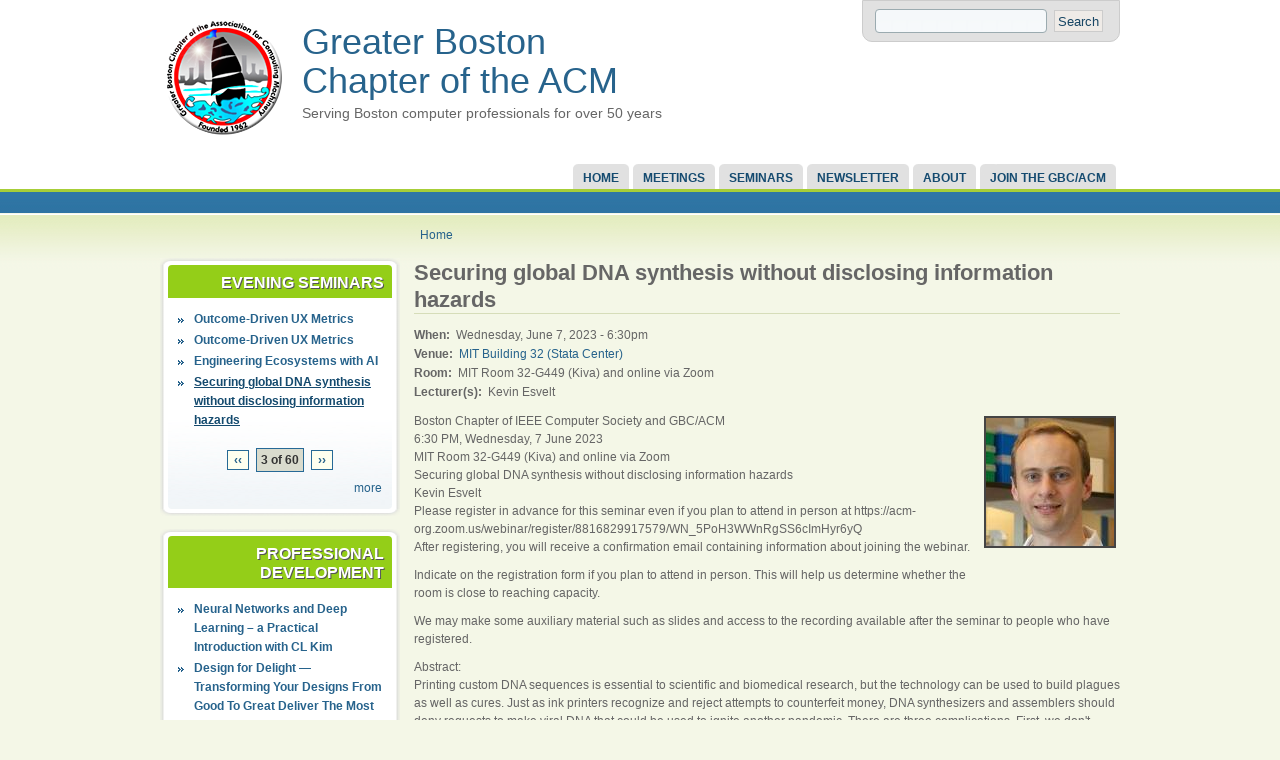

--- FILE ---
content_type: text/html; charset=utf-8
request_url: http://www.gbcacm.org/seminars/evening/2023/securing-global-dna-synthesis-without-disclosing-information-hazards.html?page=2%2C0
body_size: 29412
content:

<!DOCTYPE html PUBLIC "-//W3C//DTD XHTML 1.0 Strict//EN" "http://www.w3.org/TR/xhtml1/DTD/xhtml1-strict.dtd">
<html xmlns="http://www.w3.org/1999/xhtml" lang="en" xml:lang="en">

  <head>
<meta http-equiv="Content-Type" content="text/html; charset=utf-8" />
    <title>Securing global DNA synthesis without disclosing information hazards | Serving Boston computer professionals for over 50 years</title>
    <meta http-equiv="Content-Type" content="text/html; charset=utf-8" />
<link rel="shortcut icon" href="/sites/www.gbcacm.org/files/favicon.ico" type="image/x-icon" />
    <link type="text/css" rel="stylesheet" media="all" href="/modules/acquia/fivestar/css/fivestar.css?y" />
<link type="text/css" rel="stylesheet" media="all" href="/modules/acquia/fivestar/widgets/small/small.css?y" />
<link type="text/css" rel="stylesheet" media="all" href="/modules/acquia/cck/theme/content-module.css?y" />
<link type="text/css" rel="stylesheet" media="all" href="/modules/acquia/date/date.css?y" />
<link type="text/css" rel="stylesheet" media="all" href="/modules/acquia/date/date_popup/themes/datepicker.css?y" />
<link type="text/css" rel="stylesheet" media="all" href="/modules/acquia/date/date_popup/themes/jquery.timeentry.css?y" />
<link type="text/css" rel="stylesheet" media="all" href="/modules/acquia/filefield/filefield.css?y" />
<link type="text/css" rel="stylesheet" media="all" href="/modules/acquia/img_assist/img_assist.css?y" />
<link type="text/css" rel="stylesheet" media="all" href="/modules/acquia/lightbox2/css/lightbox.css?y" />
<link type="text/css" rel="stylesheet" media="all" href="/modules/node/node.css?y" />
<link type="text/css" rel="stylesheet" media="all" href="/modules/system/defaults.css?y" />
<link type="text/css" rel="stylesheet" media="all" href="/modules/system/system.css?y" />
<link type="text/css" rel="stylesheet" media="all" href="/modules/system/system-menus.css?y" />
<link type="text/css" rel="stylesheet" media="all" href="/modules/user/user.css?y" />
<link type="text/css" rel="stylesheet" media="all" href="/sites/www.gbcacm.org/modules/announcements/announcements.css?y" />
<link type="text/css" rel="stylesheet" media="all" href="/sites/www.gbcacm.org/files/css_injector_1.css?y" />
<link type="text/css" rel="stylesheet" media="all" href="/sites/www.gbcacm.org/modules/thickbox/thickbox.css?y" />
<link type="text/css" rel="stylesheet" media="all" href="/sites/www.gbcacm.org/modules/thickbox/thickbox_ie.css?y" />
<link type="text/css" rel="stylesheet" media="all" href="/sites/www.gbcacm.org/modules/views_slideshow/contrib/views_slideshow_singleframe/views_slideshow.css?y" />
<link type="text/css" rel="stylesheet" media="all" href="/sites/www.gbcacm.org/modules/views_slideshow/contrib/views_slideshow_thumbnailhover/views_slideshow.css?y" />
<link type="text/css" rel="stylesheet" media="all" href="/misc/farbtastic/farbtastic.css?y" />
<link type="text/css" rel="stylesheet" media="all" href="/modules/acquia/calendar/calendar.css?y" />
<link type="text/css" rel="stylesheet" media="all" href="/modules/acquia/cck/modules/fieldgroup/fieldgroup.css?y" />
<link type="text/css" rel="stylesheet" media="all" href="/modules/acquia/views/css/views.css?y" />
<link type="text/css" rel="stylesheet" media="all" href="/modules/acquia/print/css/printlinks.css?y" />
<link type="text/css" rel="stylesheet" media="all" href="/themes/acquia/acquia_marina/style.css?y" />
<link type="text/css" rel="stylesheet" media="all" href="/themes/acquia/acquia_marina/icons.css?y" />
<link type="text/css" rel="stylesheet" media="all" href="/themes/acquia/acquia_marina/dblog.css?y" />
<link type="text/css" rel="stylesheet" media="all" href="/themes/acquia/acquia_marina/theme_settings/fixed.css?y" />
<link type="text/css" rel="stylesheet" media="all" href="/themes/acquia/acquia_marina/theme_settings/fonts_1.css?y" />
    <!--[if IE 7]>
      <link type="text/css" rel="stylesheet" media="all" href="/themes/acquia/acquia_marina/ie7-fixes.css" />
    <![endif]-->
    <!--[if lte IE 6]>
      <link type="text/css" rel="stylesheet" media="all" href="/themes/acquia/acquia_marina/ie6-fixes.css" />
    <![endif]-->
        <script type="text/javascript" src="/sites/www.gbcacm.org/files/js/js_b1deb9af218c0e80bf9e56cd485b5889.js"></script>
<script type="text/javascript">
<!--//--><![CDATA[//><!--
jQuery.extend(Drupal.settings, { "basePath": "/", "fivestar": { "titleUser": "Your rating: ", "titleAverage": "Average: ", "feedbackSavingVote": "Saving your vote...", "feedbackVoteSaved": "Your vote has been saved.", "feedbackDeletingVote": "Deleting your vote...", "feedbackVoteDeleted": "Your vote has been deleted." }, "googleanalytics": { "trackOutbound": 1, "trackMailto": 1, "trackDownload": 1, "trackDownloadExtensions": "7z|aac|arc|arj|asf|asx|avi|bin|csv|doc|exe|flv|gif|gz|gzip|hqx|jar|jpe?g|js|mp(2|3|4|e?g)|mov(ie)?|msi|msp|pdf|phps|png|ppt|qtm?|ra(m|r)?|sea|sit|tar|tgz|torrent|txt|wav|wma|wmv|wpd|xls|xml|z|zip" }, "lightbox2": { "rtl": 0, "file_path": "/(\\w\\w/)sites/www.gbcacm.org/files", "default_image": "/modules/acquia/lightbox2/images/brokenimage.jpg", "border_size": 10, "font_color": "000", "box_color": "fff", "top_position": "", "overlay_opacity": "0.8", "overlay_color": "000", "disable_close_click": true, "resize_sequence": 0, "resize_speed": 400, "fade_in_speed": 400, "slide_down_speed": 600, "use_alt_layout": false, "disable_resize": false, "disable_zoom": false, "force_show_nav": false, "show_caption": true, "loop_items": false, "node_link_text": "View Image Details", "node_link_target": false, "image_count": "Image !current of !total", "video_count": "Video !current of !total", "page_count": "Page !current of !total", "lite_press_x_close": "press \x3ca href=\"#\" onclick=\"hideLightbox(); return FALSE;\"\x3e\x3ckbd\x3ex\x3c/kbd\x3e\x3c/a\x3e to close", "download_link_text": "", "enable_login": false, "enable_contact": false, "keys_close": "c x 27", "keys_previous": "p 37", "keys_next": "n 39", "keys_zoom": "z", "keys_play_pause": "32", "display_image_size": "", "image_node_sizes": "()", "trigger_lightbox_classes": "img.image-img_assist_custom", "trigger_lightbox_group_classes": "", "trigger_slideshow_classes": "", "trigger_lightframe_classes": "", "trigger_lightframe_group_classes": "", "custom_class_handler": 0, "custom_trigger_classes": "", "disable_for_gallery_lists": 1, "disable_for_acidfree_gallery_lists": true, "enable_acidfree_videos": true, "slideshow_interval": 5000, "slideshow_automatic_start": true, "slideshow_automatic_exit": true, "show_play_pause": true, "pause_on_next_click": false, "pause_on_previous_click": true, "loop_slides": false, "iframe_width": 600, "iframe_height": 400, "iframe_border": 1, "enable_video": false }, "jcarousel": { "ajaxPath": "/jcarousel/ajax/views" }, "thickbox": { "close": "Close", "next": "Next \x3e", "prev": "\x3c Prev", "esc_key": "or Esc Key", "next_close": "Next / Close on last", "image_count": "Image !current of !total" }, "views": { "ajax_path": [ "/views/ajax", "/views/ajax" ], "ajaxViews": [ { "view_name": "gbc_evening_seminar_view", "view_display_id": "block_1", "view_args": "", "view_path": "node/384", "view_base_path": "seminars/evening", "view_dom_id": 1, "pager_element": 0 }, { "view_name": "gbc_pds_view", "view_display_id": "block_1", "view_args": "", "view_path": "node/384", "view_base_path": "seminars/pds", "view_dom_id": 2, "pager_element": 1 } ] } });
//--><!]]>
</script>
  </head>

  <body class="not-logged-in not-front full-node node-type-gbc_evening_seminar_2 layout-first-main">
    <div id="page" class="clearfix">
      
              <div id="skip">
          <a href="#main-content">Skip to Main Content</a>
        </div>
            <div id="header-wrapper">
        <div id="header" class="clearfix">
          
                    <div id="search-box">
            <form action="/seminars/evening/2023/securing-global-dna-synthesis-without-disclosing-information-hazards.html?page=2%2C0"  accept-charset="UTF-8" method="post" id="search-theme-form">
<div><div id="search" class="container-inline">
  <div class="form-item" id="edit-search-theme-form-1-wrapper">
 <label for="edit-search-theme-form-1">Search this site: </label>
 <input type="text" maxlength="128" name="search_theme_form" id="edit-search-theme-form-1" size="15" value="" title="Enter the terms you wish to search for." class="form-text" />
</div>
<input type="submit" name="op" id="edit-submit" value="Search"  class="form-submit" />
<input type="hidden" name="form_build_id" id="form-82ab3c92df51a17273b21e25501b74cd" value="form-82ab3c92df51a17273b21e25501b74cd"  />
<input type="hidden" name="form_id" id="edit-search-theme-form" value="search_theme_form"  />
</div>

</div></form>
          </div><!-- /search-box -->
                
          <div id="header-first">
             
            <div id="logo">
              <a href="/" title="Home"><img src="/sites/www.gbcacm.org/files/gbclogo_128x128.png" alt="Home" /></a>
            </div>
                                    <h1><a href="/" title="Home">Greater Boston Chapter of the ACM</a></h1>
                                    <span id="slogan">Serving Boston computer professionals for over 50 years</span>
                      </div><!-- /header-first -->
  
          <div id="header-middle">
                        
<!-- start block.tpl.php -->
<div class="block-wrapper odd">
        
	        <div id="block-notice-10" class="block block-notice">
	                    <div class="content">
            
<div class="advertisement group-tids-10" id="group-id-0">
 <script type="text/javascript">
//<![CDATA[
  $(document).ready(function(){ jQuery("div#group-id-0").load("http://www.gbcacm.org/sites/www.gbcacm.org/modules/ad/serve.php?m=jquery&q=1&t=10&u=node%2F384&l=seminars%2Fevening%2F2023%2Fsecuring-global-dna-synthesis-without-disclosing-information-hazards.html"); });
 //]]>
 </script>
</div>
          </div>
        </div>
  
    
</div>
<!-- /end block.tpl.php -->
                      </div><!-- /header-middle -->
      
          <div id="header-last">
                      </div><!-- /header-last -->
      
        </div><!-- /header -->
      </div><!-- /header-wrapper -->
      
      <div id="primary-menu-wrapper" class="clearfix">
                <div id="primary-menu">
          <ul class="menu"><li class="leaf first"><a href="/" title="Return to homepage">Home</a></li>
<li class="leaf"><a href="/seminars/evening" title="Evening Seminars">Meetings</a></li>
<li class="expanded"><a href="/seminars/pds" title="Seminars offered by the GBC/ACM">Seminars</a><ul class="menu"><li class="leaf first"><a href="/seminars/pds" title="See our professional development seminars">Professional Development</a></li>
<li class="leaf last"><a href="/seminars/web" title="Lectures on the Web">Lectures on the Web</a></li>
</ul></li>
<li class="collapsed"><a href="/newsletter" title="Monthly RealTimes">Newsletter</a></li>
<li class="expanded"><a href="/content/2008/about" title="Learn about the chapter">About</a><ul class="menu"><li class="leaf first"><a href="/content/2008/about" title="Learn about the GBC/ACM">Our Mission</a></li>
<li class="leaf"><a href="/about/privacy" title="GBC/ACM Privacy Policy">Privacy Policy</a></li>
<li class="leaf last"><a href="/contact" title="Contact the GBC/ACM">Contact</a></li>
</ul></li>
<li class="leaf last"><a href="/membership/join" title="Become a member of the GBC/ACM">Join the GBC/ACM</a></li>
</ul>        </div><!-- /primary_menu -->
              </div><!-- /primary-menu-wrapper -->

      <div id="preface">
              </div><!-- /preface -->

      <div id="main-wrapper">
        <div id="main" class="clearfix">
          
                    <div id="breadcrumb">
            <div class="breadcrumb"><a href="/">Home</a></div>          </div><!-- /breadcrumb -->
                  
                    <div id="sidebar-first">
            
<!-- start block.tpl.php -->
<div class="block-wrapper odd">
     <!-- see preprocess_block() -->
  <div class="rounded-block">
    <div class="rounded-block-top-left"></div>
    <div class="rounded-block-top-right"></div>
    <div class="rounded-outside">
      <div class="rounded-inside">
        <p class="rounded-topspace"></p>
        
	        <div id="block-views-623b9a798b5dd5369604508a883e196a" class="block block-views">
	                                <div class="block-icon pngfix"></div>
                      <h2 class="title block-title pngfix">Evening Seminars</h2>
                    <div class="content">
            <div class="view view-gbc-evening-seminar-view view-style-normal view-id-gbc_evening_seminar_view view-display-id-block_1">
    
  
  
      <div class="view-content">
      <div class="item-list">
    <ul>
          <li class="views-row views-row-1 views-row-odd views-row-first">  
  <div class="views-field-title">
                <span class="field-content"><a href="/seminars/evening/2023/outcome-driven-ux-metrics.html-0">Outcome-Driven UX Metrics</a></span>
  </div>
</li>
          <li class="views-row views-row-2 views-row-even">  
  <div class="views-field-title">
                <span class="field-content"><a href="/seminars/evening/2023/outcome-driven-ux-metrics.html">Outcome-Driven UX Metrics</a></span>
  </div>
</li>
          <li class="views-row views-row-3 views-row-odd">  
  <div class="views-field-title">
                <span class="field-content"><a href="/seminars/evening/2023/engineering-ecosystems-ai.html">Engineering Ecosystems with AI</a></span>
  </div>
</li>
          <li class="views-row views-row-4 views-row-even views-row-last">  
  <div class="views-field-title">
                <span class="field-content"><a href="/seminars/evening/2023/securing-global-dna-synthesis-without-disclosing-information-hazards.html" class="active">Securing global DNA synthesis without disclosing information hazards</a></span>
  </div>
</li>
      </ul>
</div>    </div>
  
      <div class="item-list"><ul class="pager"><li class="pager-previous first"><a href="/seminars/evening/2023/securing-global-dna-synthesis-without-disclosing-information-hazards.html?page=1%2C0" class="active">‹‹</a></li>
<li class="pager-current">3 of 60</li>
<li class="pager-next last"><a href="/seminars/evening/2023/securing-global-dna-synthesis-without-disclosing-information-hazards.html?page=3%2C0" class="active">››</a></li>
</ul></div>  
  
      
<div class="more-link">
  <a href="/seminars/evening">
    more  </a>
</div>
  
  
  
</div>           </div>
        </div>
  
          <p class="rounded-bottomspace"></p>
      </div><!-- /rounded-inside -->
    </div>
    <div class="rounded-block-bottom-left"></div>
    <div class="rounded-block-bottom-right"></div>
  </div><!-- /rounded-block -->
    
</div>
<!-- /end block.tpl.php -->

<!-- start block.tpl.php -->
<div class="block-wrapper even">
     <!-- see preprocess_block() -->
  <div class="rounded-block">
    <div class="rounded-block-top-left"></div>
    <div class="rounded-block-top-right"></div>
    <div class="rounded-outside">
      <div class="rounded-inside">
        <p class="rounded-topspace"></p>
        
	        <div id="block-views-gbc_pds_view-block_1" class="block block-views">
	                                <div class="block-icon pngfix"></div>
                      <h2 class="title block-title pngfix">Professional Development</h2>
                    <div class="content">
            <div class="view view-gbc-pds-view view-style-normal view-id-gbc_pds_view view-display-id-block_1">
    
  
  
      <div class="view-content">
      <div class="item-list">
    <ul>
          <li class="views-row views-row-1 views-row-odd views-row-first">  
  <div class="views-field-title">
                <span class="field-content"><a href="/seminars/pds/2021/neural-networks-and-deep-learning-%E2%80%93-practical-introduction-cl-kim.html">Neural Networks and Deep Learning – a Practical Introduction with CL Kim</a></span>
  </div>
</li>
          <li class="views-row views-row-2 views-row-even">  
  <div class="views-field-title">
                <span class="field-content"><a href="/seminars/pds/2019/design-delight-%E2%80%94-transforming-your-designs-good-great-deliver-most-delightful-expe">Design for Delight — Transforming Your Designs From Good To Great Deliver The Most Delightful Experiences To Your Users</a></span>
  </div>
</li>
          <li class="views-row views-row-3 views-row-odd views-row-last">  
  <div class="views-field-title">
                <span class="field-content"><a href="/seminars/pds/2018/career-success-jobs-continuous-learning-and-advancement-demetrios-karis.html">Career Success: Jobs, Continuous Learning, and Advancement with Demetrios Karis</a></span>
  </div>
</li>
      </ul>
</div>    </div>
  
      <div class="item-list"><ul class="pager"><li class="pager-previous first">&nbsp;</li>
<li class="pager-current">1 of 12</li>
<li class="pager-next last"><a href="/seminars/evening/2023/securing-global-dna-synthesis-without-disclosing-information-hazards.html?page=2%2C1" class="active">››</a></li>
</ul></div>  
  
      
<div class="more-link">
  <a href="/seminars/pds">
    more  </a>
</div>
  
  
  
</div>           </div>
        </div>
  
          <p class="rounded-bottomspace"></p>
      </div><!-- /rounded-inside -->
    </div>
    <div class="rounded-block-bottom-left"></div>
    <div class="rounded-block-bottom-right"></div>
  </div><!-- /rounded-block -->
    
</div>
<!-- /end block.tpl.php -->
          </div><!-- /sidebar-first -->
          
          <div id="content-wrapper">

            
                        
            <div id="content">
              <a name="main-content" id="main-content"></a>
              
              
              <div id="content-inner">
                
                              
                                <h1 class="title">Securing global DNA synthesis without disclosing information hazards</h1>
                                <div id="content-content">
                  
<!-- start node.tpl.php -->
<div id="node-384" class="node odd full-node node-type-gbc_evening_seminar_2">
  
  
  <div class="meta">
      </div>

  <div class="content">
    <div class="field field-type-date field-field-evening-seminar-time">
    <div class="field-items">
            <div class="field-item odd">
                      <div class="field-label-inline-first">
              When:&nbsp;</div>
                    <span class="date-display-single">Wednesday, June 7, 2023 - 6:30pm</span>        </div>
        </div>
</div>
<div class="field field-type-nodereference field-field-gbc-venue">
    <div class="field-items">
            <div class="field-item odd">
                      <div class="field-label-inline-first">
              Venue:&nbsp;</div>
                    <a href="/nodereference/thickbox/171/thickbox_reference_full?width=700&amp;height=340" title="MIT Building 32 (Stata Center)" class="thickbox nodereference" rel="gallery-">MIT Building 32 (Stata Center)</a>        </div>
        </div>
</div>
<div class="field field-type-text field-field-gbc-room">
    <div class="field-items">
            <div class="field-item odd">
                      <div class="field-label-inline-first">
              Room:&nbsp;</div>
                    MIT Room 32-G449 (Kiva) and online via Zoom        </div>
        </div>
</div>
<div class="field field-type-text field-field-evening-seminar-speakers">
    <div class="field-items">
            <div class="field-item odd">
                      <div class="field-label-inline-first">
              Lecturer(s):&nbsp;</div>
                    Kevin Esvelt        </div>
        </div>
</div>
<div class="field field-type-filefield field-field-lecturer-photos">
    <div class="field-items">
            <div class="field-item odd">
                    <img src="http://www.gbcacm.org/sites/www.gbcacm.org/files/imagecache/128x128/lecturers/esvelt.jpg" alt="Lecturer Photo" title="Lecturer Photo" width="128" height="128" class="imagecache imagecache-128x128 imagecache-default imagecache-128x128_default"/>        </div>
        </div>
</div>
<p>Boston Chapter of IEEE Computer Society and GBC/ACM<br />
6:30 PM, Wednesday, 7 June 2023<br />
MIT Room 32-G449 (Kiva) and online via Zoom<br />
Securing global DNA synthesis without disclosing information hazards<br />
Kevin Esvelt<br />
Please register in advance for this seminar even if you plan to attend in person at  https://acm-org.zoom.us/webinar/register/8816829917579/WN_5PoH3WWnRgSS6cImHyr6yQ <br />
After registering, you will receive a confirmation email containing information about joining the webinar.</p>
<p>Indicate on the registration form if you plan to attend in person. This will help us determine whether the room is close to reaching capacity.</p>
<p>We may make some auxiliary material such as slides and access to the recording available after the seminar to people who have registered.</p>
<p>Abstract:<br />
Printing custom DNA sequences is essential to scientific and biomedical research, but the technology can be used to build plagues as well as cures. Just as ink printers recognize and reject attempts to counterfeit money, DNA synthesizers and assemblers should deny requests to make viral DNA that could be used to ignite another pandemic. There are three complications. First, we don't need to update printers to deal with newly discovered currencies, whereas we’ll constantly learn of new viruses and other biological threats. Second, anti-counterfeiting specifications on a local printer can’t be extracted and used to help terrorists – unlike DNA blueprints for hazards. Third, a list of all the DNA orders placed by a biotech company could paint a detailed portrait of its R&amp;D program, so any screening system must protect the privacy of each customer’s orders as reliably as their banks safeguards their finances. Cryptography, the foundation of modern computer security, can do the same for synthesis screening. We will discuss SecureDNA, an internationally developed and fully automated system capable of securely screening all DNA synthesis that will be made freely available by the end of 2023.</p>
<p>Bio:</p>
<p>Kevin Esvelt is Associate Professor of Media Arts and Sciences, NEC Career Development Professor of Computer and Communications and director of the Sculpting Evolution group at the MIT Media Lab. His group invents new ways to study and influence the evolution of ecosystems.</p>
<p>He received his Ph.D. from Harvard University for inventing a synthetic microbial ecosystem to rapidly evolve useful biomolecules, and subsequently helped pioneer the development of CRISPR, a powerful new method of genome engineering.</p>
<p>In 2013, Esvelt was the first to identify the potential for CRISPR “gene drive” systems to alter wild populations of organisms. Recognizing the implications of an advance that could enable individual scientists to alter the shared environment, he and his colleagues chose to break with scientific tradition by revealing their findings and calling for open discussion and safeguards before building the first CRISPR-based gene drive system and demonstrating reversibility in the laboratory.</p>
<p>An outspoken advocate of sharing research plans to accelerate discovery and improve safety, Esvelt's MIT lab seeks to accelerate beneficial advances while safeguarding biotechnology against mistrust and misuse. Projects include building catalytic platforms for directed evolution, pioneering new ways of developing ecotechnologies with the guidance of local communities, developing early-warning systems to reliably detect any catastrophic biological threat, applying cryptographic methods to enable secure and universal DNA synthesis screening, and advising policymakers on how best to mitigate global catastrophic biorisks.</p>
<p>His work has been published in Nature and Science, covered by the New York Times and Washington Post, and featured on Last Week Tonight and the Netflix special Unnatural Selection.</p>
<p>This joint meeting of the Boston Chapter of the IEEE Computer Society and GBC/ACM will be hybrid (in person and online), part of getting back to normal after the COVID-19 lockdown.</p>
<div class="service-links"><div class="service-label">Bookmark/Search this post with </div><ul class="links"><li class="service-links-facebook first"><a href="http://www.facebook.com/sharer.php?u=http%3A%2F%2Fwww.gbcacm.org%2Fseminars%2Fevening%2F2023%2Fsecuring-global-dna-synthesis-without-disclosing-information-hazards.html&amp;t=Securing+global+DNA+synthesis+without+disclosing+information+hazards" title="Share on Facebook." class="service-links-facebook" rel="nofollow"><img src="/sites/www.gbcacm.org/modules/service_links/images/facebook.png" alt="Facebook" title="" width="16" height="16" /></a></li>
<li class="service-links-google"><a href="http://www.google.com/bookmarks/mark?op=add&amp;bkmk=http%3A%2F%2Fwww.gbcacm.org%2Fseminars%2Fevening%2F2023%2Fsecuring-global-dna-synthesis-without-disclosing-information-hazards.html&amp;title=Securing+global+DNA+synthesis+without+disclosing+information+hazards" title="Bookmark this post on Google." class="service-links-google" rel="nofollow"><img src="/sites/www.gbcacm.org/modules/service_links/images/google.png" alt="Google" title="" width="16" height="16" /></a></li>
<li class="service-links-linkedin"><a href="http://www.linkedin.com/shareArticle?mini=true&amp;url=http%3A%2F%2Fwww.gbcacm.org%2Fseminars%2Fevening%2F2023%2Fsecuring-global-dna-synthesis-without-disclosing-information-hazards.html&amp;title=Securing+global+DNA+synthesis+without+disclosing+information+hazards&amp;summary=Boston+Chapter+of+IEEE+Computer+Society+and+GBC%2FACM%0D%0A6%3A30+PM%2C+Wednesday%2C+7+June+2023%0D%0AMIT+Room+32-G449+%28Kiva%29+and+online+via+Zoom%0D%0ASecuring+global+DNA+synthesis+without+disclosing+information+hazards%0D%0AKevin+Esvelt%0D%0APlease+register+in+advance+for+this+seminar+even+if+you+plan+to+attend+in+person+at++https%3A%2F%2Facm-org.zoom.us%2Fwebinar%2Fregister%2F8816829917579%2FWN_5PoH3WWnRgSS6cImHyr6yQ%C2%A0%0D%0AAfter+registering%2C+you+will+receive+a+confirmation+email+containing+information+about+joining+the+webinar.%0D%0A%0D&amp;source=Greater+Boston+Chapter+of+the+ACM" title="Publish this post to LinkedIn" class="service-links-linkedin" rel="nofollow"><img src="/sites/www.gbcacm.org/modules/service_links/images/linkedin.png" alt="LinkedIn" title="" width="16" height="16" /></a></li>
<li class="service-links-twitter last"><a href="http://twitter.com/share?url=http%3A%2F%2Fwww.gbcacm.org%2Fseminars%2Fevening%2F2023%2Fsecuring-global-dna-synthesis-without-disclosing-information-hazards.html&amp;text=Securing%20global%20DNA%20synthesis%20without%20disclosing%20information%20hazards" title="Share this on Twitter" class="service-links-twitter" rel="nofollow"><img src="/sites/www.gbcacm.org/modules/service_links/images/twitter.png" alt="Twitter" title="" width="16" height="16" /></a></li>
</ul></div>  </div>

    
    <div class="links">
    <ul class="links inline"><li class="print_html first"><a href="/print/384?page=2%2C0" title="Display a printer-friendly version of this page." class="print-page" rel="nofollow">Printer-friendly version</a></li>
<li class="print_mail last"><a href="/printmail/384?page=2%2C0" title="Send this page by email." class="print-mail" rel="nofollow">Send by email</a></li>
</ul>  </div>
  
  </div>
<!-- /#node-384 -->
                </div>
              </div><!-- /content-inner -->
            </div><!-- /content -->

                      </div><!-- /content-wrapper -->
          
          
                    
          
                    <div id="footer" class="clearfix">
                                    
<!-- start block.tpl.php -->
<div class="block-wrapper odd">
        
	        <div id="block-block-1" class="block block-block">
	                    <div class="content">
            <p>Copyright &copy; 2013, Greater Boston Chapter of the ACM  | <a class="faded-link" href="/user/login">Login</a></p>
          </div>
        </div>
  
    
</div>
<!-- /end block.tpl.php -->

<!-- start block.tpl.php -->
<div class="block-wrapper even">
        
	        <div id="block-system-0" class="block block-system">
	                    <div class="content">
            <a href="http://drupal.org"><img src="/misc/powered-blue-80x15.png" alt="Powered by Drupal, an open source content management system" title="Powered by Drupal, an open source content management system" width="80" height="15" /></a>          </div>
        </div>
  
    
</div>
<!-- /end block.tpl.php -->
                                  </div><!-- /footer -->
                    
        </div><!-- /main -->
      </div><!-- /main-wrapper -->
    </div><!-- /page -->
    <script type="text/javascript">
<!--//--><![CDATA[//><!--
var _gaq = _gaq || [];_gaq.push(["_setAccount", "UA-704831-2"]);_gaq.push(["_trackPageview"]);(function() {var ga = document.createElement("script");ga.type = "text/javascript";ga.async = true;ga.src = ("https:" == document.location.protocol ? "https://ssl" : "http://www") + ".google-analytics.com/ga.js";var s = document.getElementsByTagName("script")[0];s.parentNode.insertBefore(ga, s);})();
//--><!]]>
</script>
  </body>
</html>


--- FILE ---
content_type: text/html; charset=utf-8
request_url: http://www.gbcacm.org/sites/www.gbcacm.org/modules/ad/serve.php?m=jquery&q=1&t=10&u=node%2F384&l=seminars%2Fevening%2F2023%2Fsecuring-global-dna-synthesis-without-disclosing-information-hazards.html
body_size: 55
content:
<!-- No active ads were found in t10 -->

--- FILE ---
content_type: text/css
request_url: http://www.gbcacm.org/modules/acquia/fivestar/widgets/small/small.css?y
body_size: 855
content:
/* Static View-only Star Version */
div.fivestar-widget-static .star {
  width: 17px;
  height: 15px;
  background: url(small_star.png) no-repeat 0 0px;
}

div.fivestar-widget-static .star span.on {
  background: url(small_star.png) no-repeat 0 -32px;
}

div.fivestar-widget-static .star span.off {
  background: url(small_star.png) no-repeat 0 0px;
}

/* Javascript Star Version */
div.fivestar-widget .cancel, div.fivestar-widget .star {
  width: 17px;
  height: 15px;
}
div.fivestar-widget .cancel, div.fivestar-widget .cancel a {
  background: url(small_delete.png) no-repeat 0 0;
}

div.fivestar-widget .star, div.fivestar-widget .star a {
  background: url(small_star.png) no-repeat 0 0px;
}

div.fivestar-widget div.on a {
  background-position: 0 -16px;
}
div.fivestar-widget div.hover a, div.rating div a:hover {
  background-position: 0 -32px;
}

--- FILE ---
content_type: text/css
request_url: http://www.gbcacm.org/sites/www.gbcacm.org/modules/announcements/announcements.css?y
body_size: 1224
content:

#announcements-settings input {
  margin-left: 2em;
}

.block-announcements {
  font-size: 89%;
}

.block-announcements .announcement-abstract {
  background-color: transparent;
  margin: 0;
  padding: 0;
  border-bottom: 0;
}

.announcement-abstract {
  background-color: #ffffe0;
  margin: 0 1em 1em 1em;
  padding: 0.5em 1em 0.5em 1em;
  clear: both;
  border-bottom: 1px solid gray;
}

.announcements .announcement-abstract p {
  margin: 0;
}

.announcements h3 a {
  font-weight: bold;
  font-size: 89%;
}

.announcement-dates {
  font-size: 89%;
  font-style: italic;
  background-color: #f0f0f0;
  position: relative;
  /*float: left;*/
  margin: 1.5em 0 0 2em;
}

.announcement-expired {
  font-size: 113%;
  font-weight: bold;
  color: #ff0000;
  margin-left: 2em;
}

.announcement-links {
  margin: 0 0 1em 4em;
}

.announcements-more {
  display: block;
  text-align: right;
  clear: both;
}

.announcements  hr {
  width: 85%;
  text-align: center;
  margin: 3px 0 3px 0;
}

.announcements .announcement-abstract  {
  border-bottom: 1px solid #666666;
}

.announcements  .even {
  background-color: #ffffe0;
}

.announcements  .odd  {
  background-color: #ffffff;
}

.announcements-read img {
  float: right;
}


--- FILE ---
content_type: text/css
request_url: http://www.gbcacm.org/sites/www.gbcacm.org/files/css_injector_1.css?y
body_size: 3139
content:
div.field-field-video-lecture {
  float: right;
  padding: 8px 8px 8px 12px;
}

div#header-middle div.notice div.image-advertisement img {
  width: 450px;
  height: 100px;
}

div#TB_ajaxWindowTitle {
  font-weight: bold;
}

div.field-field-pds-seminar-topics div.field-label {
  margin-bottom: 8px;
}

div#header-first {
  width: 485px;
  margin: 12px 5px 0 0;
}

div.field-type-embed-gmap div.field-items {
  text-align: center;
  margin: 35px;
}

#header-first h1 a {
  line-height: 1.1em;
}

div.field-field-video-lecture div.emvideo-video div {
  border: 5px solid #444;
  border-bottom-width: 1px;
  background-color: #444;
}

div.field-field-lecture-recording {
  border: 8px solid #eee;
  padding: 10px;
  margin: 2px;
}

#main-wrapper div#block-views-gbc_pds_view-block_1 ul.pager,
#main-wrapper div#block-views-623b9a798b5dd5369604508a883e196a ul.pager {
  margin-top: 18px;
  margin-bottom: 6px;
}

div.node-type-gbc_pds_event div.field-field-lecture-recording,
div.node-type-gbc_evening_seminar div.field-field-lecture-recording,
div.node-type-gbc_evening_seminar_2 div.field-field-lecture-recording {
  float: right;
}

div.field-field-lecturer-photos {
  float: right;
  padding: 2px;
  clear: right;
}

div.field-field-lecturer-photos div.field-item {
  margin: 12px 2px 12px 12px;
}

div.view-gbc-front-news-view2 div.views-field-field-lecturer-photos-fid img.imagecache,
div.field-field-lecturer-photos div.field-item img.imagecache {
  border: 2px solid #444;
}

div.field-field-lecturer-slides div.filefield-file {
  margin: 2px 8px;
}

div.service-links {
  margin: 25px 0;
}

div.service-links div.service-label {
  padding: 6px 0;
}

div#block-views-gbc_front_news_view2-block_2 h2.title,
div#block-views-gbc_front_news_view2-block_1 h2.title {
  margin-bottom: 6px;
  border-bottom: 2px solid #ccc;
}

div.view-gbc-front-news-view2 div.views-field-field-lecturer-photos-fid a.imagecache {
  float: right;
  margin: 6px;
}

div.view-gbc-front-news-view2 div.views-field-teaser {
  padding: 6px 0 3px 0;
}

div.view-gbc-front-news-view2 div.views-field-title {
  font-family: Myriad Pro,Myriad Web Pro Regular,Lucida Grande,Geneva,Trebuchet MS,sans-serif;
  font-size: 1.333em;
  font-weight: 600;
  padding: 0 0 8px 0;
  text-transform: uppercase;
}

div.field-field-lecturer-slides {
  float: left;
}

div.field-field-more-audio-recording {
  float: right;
  margin-right: 15px;
}

div.field-field-more-audio-recording p.mp3player_description {
  margin: 0  0 30px 20px;
  line-height: 100%;
}

div.field-field-more-audio-recording div.field-item.odd {
  background-color: #eee;
  border: 1px solid #eee;
  padding: 3px 8px 2px 8px;
}

div.field-field-more-audio-recording div.field-item.even {
  background-color: #ddd;
  border: 1px solid #ddd;
  padding: 3px 8px 2px 8px;
}

div.field-field-more-audio-recording {
  margin-left: 50px;
}

td.past div.mini-day-on,
td.future div.mini-day-on {
  background-color: #FFE5E5;
}

#header-first #slogan {
  white-space: nowrap;
}

--- FILE ---
content_type: text/css
request_url: http://www.gbcacm.org/themes/acquia/acquia_marina/dblog.css?y
body_size: 942
content:
/* $Id: dblog.css,v 1.1.2.1 2009/06/07 11:35:06 jwolf Exp $ */

/* dblog.css overrides drupal core dblog.css and beautifies reports, dblog and system status report tables */

tr.selected a,
#admin-dblog tbody a,
table.system-status-report a,
table.update a,
.update table.version a {
  color: #0D57A3;
  text-decoration: none;
}

tr.selected a:hover,
#admin-dblog tbody a:hover,
table.system-status-report a:hover,
table.update a:hover,
.update table.version a:hover {
  text-decoration: underline;
}
  
table.system-status-report th {
  border-bottom: 1px solid #ccc;
}

tr.info {
}

tr.ok.even,
tr.ok.odd {
  background: #C2F5C2;
  color: #000;
}

tr.dblog-notice {
  background: #E4EEF8;
  color: #000;
}

tr.warning.even,
tr.warning.odd,
tr.dblog-warning.even,
tr.dblog-warning.odd {
  background: #FFFFDD;
  color: #000;
}

tr.error.even,
tr.error.odd,
tr.dblog-error.odd,
tr.dblog-error.even {
 background: #FBDBDB;
  color: #8A1F11;
}
